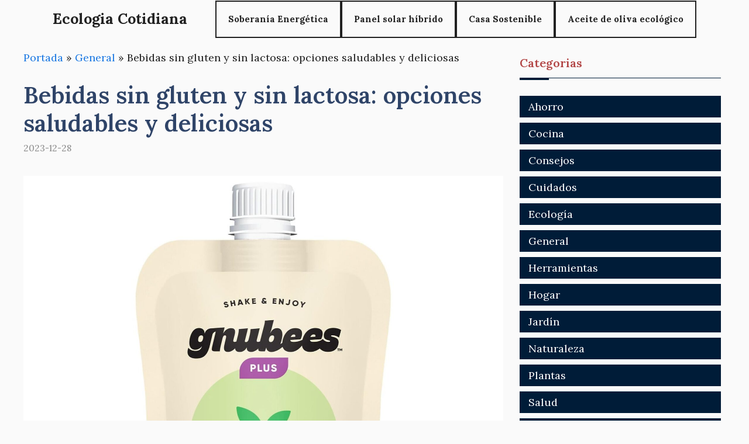

--- FILE ---
content_type: text/html; charset=UTF-8
request_url: https://ecologiacotidiana.es/bebidas-sin-gluten-y-sin-lactosa-opciones-saludables-y-deliciosas/
body_size: 21275
content:
<!DOCTYPE html>
<html lang="es">
<head><script>if(navigator.userAgent.match(/MSIE|Internet Explorer/i)||navigator.userAgent.match(/Trident\/7\..*?rv:11/i)){var href=document.location.href;if(!href.match(/[?&]nowprocket/)){if(href.indexOf("?")==-1){if(href.indexOf("#")==-1){document.location.href=href+"?nowprocket=1"}else{document.location.href=href.replace("#","?nowprocket=1#")}}else{if(href.indexOf("#")==-1){document.location.href=href+"&nowprocket=1"}else{document.location.href=href.replace("#","&nowprocket=1#")}}}}</script><script>class RocketLazyLoadScripts{constructor(e){this.triggerEvents=e,this.eventOptions={passive:!0},this.userEventListener=this.triggerListener.bind(this),this.delayedScripts={normal:[],async:[],defer:[]},this.allJQueries=[]}_addUserInteractionListener(e){this.triggerEvents.forEach((t=>window.addEventListener(t,e.userEventListener,e.eventOptions)))}_removeUserInteractionListener(e){this.triggerEvents.forEach((t=>window.removeEventListener(t,e.userEventListener,e.eventOptions)))}triggerListener(){this._removeUserInteractionListener(this),"loading"===document.readyState?document.addEventListener("DOMContentLoaded",this._loadEverythingNow.bind(this)):this._loadEverythingNow()}async _loadEverythingNow(){this._delayEventListeners(),this._delayJQueryReady(this),this._handleDocumentWrite(),this._registerAllDelayedScripts(),this._preloadAllScripts(),await this._loadScriptsFromList(this.delayedScripts.normal),await this._loadScriptsFromList(this.delayedScripts.defer),await this._loadScriptsFromList(this.delayedScripts.async),await this._triggerDOMContentLoaded(),await this._triggerWindowLoad(),window.dispatchEvent(new Event("rocket-allScriptsLoaded"))}_registerAllDelayedScripts(){document.querySelectorAll("script[type=rocketlazyloadscript]").forEach((e=>{e.hasAttribute("src")?e.hasAttribute("async")&&!1!==e.async?this.delayedScripts.async.push(e):e.hasAttribute("defer")&&!1!==e.defer||"module"===e.getAttribute("data-rocket-type")?this.delayedScripts.defer.push(e):this.delayedScripts.normal.push(e):this.delayedScripts.normal.push(e)}))}async _transformScript(e){return await this._requestAnimFrame(),new Promise((t=>{const n=document.createElement("script");let r;[...e.attributes].forEach((e=>{let t=e.nodeName;"type"!==t&&("data-rocket-type"===t&&(t="type",r=e.nodeValue),n.setAttribute(t,e.nodeValue))})),e.hasAttribute("src")?(n.addEventListener("load",t),n.addEventListener("error",t)):(n.text=e.text,t()),e.parentNode.replaceChild(n,e)}))}async _loadScriptsFromList(e){const t=e.shift();return t?(await this._transformScript(t),this._loadScriptsFromList(e)):Promise.resolve()}_preloadAllScripts(){var e=document.createDocumentFragment();[...this.delayedScripts.normal,...this.delayedScripts.defer,...this.delayedScripts.async].forEach((t=>{const n=t.getAttribute("src");if(n){const t=document.createElement("link");t.href=n,t.rel="preload",t.as="script",e.appendChild(t)}})),document.head.appendChild(e)}_delayEventListeners(){let e={};function t(t,n){!function(t){function n(n){return e[t].eventsToRewrite.indexOf(n)>=0?"rocket-"+n:n}e[t]||(e[t]={originalFunctions:{add:t.addEventListener,remove:t.removeEventListener},eventsToRewrite:[]},t.addEventListener=function(){arguments[0]=n(arguments[0]),e[t].originalFunctions.add.apply(t,arguments)},t.removeEventListener=function(){arguments[0]=n(arguments[0]),e[t].originalFunctions.remove.apply(t,arguments)})}(t),e[t].eventsToRewrite.push(n)}function n(e,t){let n=e[t];Object.defineProperty(e,t,{get:()=>n||function(){},set(r){e["rocket"+t]=n=r}})}t(document,"DOMContentLoaded"),t(window,"DOMContentLoaded"),t(window,"load"),t(window,"pageshow"),t(document,"readystatechange"),n(document,"onreadystatechange"),n(window,"onload"),n(window,"onpageshow")}_delayJQueryReady(e){let t=window.jQuery;Object.defineProperty(window,"jQuery",{get:()=>t,set(n){if(n&&n.fn&&!e.allJQueries.includes(n)){n.fn.ready=n.fn.init.prototype.ready=function(t){e.domReadyFired?t.bind(document)(n):document.addEventListener("rocket-DOMContentLoaded",(()=>t.bind(document)(n)))};const t=n.fn.on;n.fn.on=n.fn.init.prototype.on=function(){if(this[0]===window){function e(e){return e.split(" ").map((e=>"load"===e||0===e.indexOf("load.")?"rocket-jquery-load":e)).join(" ")}"string"==typeof arguments[0]||arguments[0]instanceof String?arguments[0]=e(arguments[0]):"object"==typeof arguments[0]&&Object.keys(arguments[0]).forEach((t=>{delete Object.assign(arguments[0],{[e(t)]:arguments[0][t]})[t]}))}return t.apply(this,arguments),this},e.allJQueries.push(n)}t=n}})}async _triggerDOMContentLoaded(){this.domReadyFired=!0,await this._requestAnimFrame(),document.dispatchEvent(new Event("rocket-DOMContentLoaded")),await this._requestAnimFrame(),window.dispatchEvent(new Event("rocket-DOMContentLoaded")),await this._requestAnimFrame(),document.dispatchEvent(new Event("rocket-readystatechange")),await this._requestAnimFrame(),document.rocketonreadystatechange&&document.rocketonreadystatechange()}async _triggerWindowLoad(){await this._requestAnimFrame(),window.dispatchEvent(new Event("rocket-load")),await this._requestAnimFrame(),window.rocketonload&&window.rocketonload(),await this._requestAnimFrame(),this.allJQueries.forEach((e=>e(window).trigger("rocket-jquery-load"))),window.dispatchEvent(new Event("rocket-pageshow")),await this._requestAnimFrame(),window.rocketonpageshow&&window.rocketonpageshow()}_handleDocumentWrite(){const e=new Map;document.write=document.writeln=function(t){const n=document.currentScript,r=document.createRange(),i=n.parentElement;let o=e.get(n);void 0===o&&(o=n.nextSibling,e.set(n,o));const a=document.createDocumentFragment();r.setStart(a,0),a.appendChild(r.createContextualFragment(t)),i.insertBefore(a,o)}}async _requestAnimFrame(){return new Promise((e=>requestAnimationFrame(e)))}static run(){const e=new RocketLazyLoadScripts(["keydown","mousemove","touchmove","touchstart","touchend","wheel"]);e._addUserInteractionListener(e)}}RocketLazyLoadScripts.run();
</script>
	<script type="rocketlazyloadscript" async src="https://pagead2.googlesyndication.com/pagead/js/adsbygoogle.js?client=ca-pub-3637723638471475"
     crossorigin="anonymous"></script>
	<meta charset="UTF-8">
	<meta name='robots' content='index, follow, max-image-preview:large, max-snippet:-1, max-video-preview:-1' />
<meta name="viewport" content="width=device-width, initial-scale=1">
	<!-- This site is optimized with the Yoast SEO plugin v21.9.1 - https://yoast.com/wordpress/plugins/seo/ -->
	<title>Bebidas sin gluten y sin lactosa: opciones saludables y deliciosas - Ecologia Cotidiana</title><link rel="preload" as="style" href="https://fonts.googleapis.com/css?family=Lora%3Aregular%2C500%2C600%2C700%2Citalic%2C500italic%2C600italic%2C700italic&#038;display=swap" /><link rel="stylesheet" href="https://fonts.googleapis.com/css?family=Lora%3Aregular%2C500%2C600%2C700%2Citalic%2C500italic%2C600italic%2C700italic&#038;display=swap" media="print" onload="this.media='all'" /><noscript><link rel="stylesheet" href="https://fonts.googleapis.com/css?family=Lora%3Aregular%2C500%2C600%2C700%2Citalic%2C500italic%2C600italic%2C700italic&#038;display=swap" /></noscript><link rel="stylesheet" href="https://ecologiacotidiana.es/wp-content/cache/min/1/d2a7840b9f57be92023bb33ddb1e0989.css" media="all" data-minify="1" />
	<meta name="description" content="En la actualidad, hay cada vez m&aacute;s personas que buscan opciones de bebidas sin gluten y sin lactosa debido a diferentes razones. Algunas personas" />
	<link rel="canonical" href="https://ecologiacotidiana.es/bebidas-sin-gluten-y-sin-lactosa-opciones-saludables-y-deliciosas/" />
	<meta property="og:locale" content="es_ES" />
	<meta property="og:type" content="article" />
	<meta property="og:title" content="Bebidas sin gluten y sin lactosa: opciones saludables y deliciosas - Ecologia Cotidiana" />
	<meta property="og:description" content="En la actualidad, hay cada vez m&aacute;s personas que buscan opciones de bebidas sin gluten y sin lactosa debido a diferentes razones. Algunas personas" />
	<meta property="og:url" content="https://ecologiacotidiana.es/bebidas-sin-gluten-y-sin-lactosa-opciones-saludables-y-deliciosas/" />
	<meta property="og:site_name" content="Ecologia Cotidiana" />
	<meta property="article:published_time" content="2023-12-28T19:49:39+00:00" />
	<meta property="article:modified_time" content="2023-12-28T19:52:16+00:00" />
	<meta property="og:image" content="https://ecologiacotidiana.es/wp-content/uploads/2023/12/bebidas-sin-gluten-y-sin-lactosa-opciones-saludables-y-deliciosas.jpg" />
	<meta property="og:image:width" content="1800" />
	<meta property="og:image:height" content="2250" />
	<meta property="og:image:type" content="image/jpeg" />
	<meta name="author" content="admin" />
	<meta name="twitter:card" content="summary_large_image" />
	<meta name="twitter:label1" content="Escrito por" />
	<meta name="twitter:data1" content="admin" />
	<meta name="twitter:label2" content="Tiempo de lectura" />
	<meta name="twitter:data2" content="6 minutos" />
	<script type="application/ld+json" class="yoast-schema-graph">{"@context":"https://schema.org","@graph":[{"@type":"WebPage","@id":"https://ecologiacotidiana.es/bebidas-sin-gluten-y-sin-lactosa-opciones-saludables-y-deliciosas/","url":"https://ecologiacotidiana.es/bebidas-sin-gluten-y-sin-lactosa-opciones-saludables-y-deliciosas/","name":"Bebidas sin gluten y sin lactosa: opciones saludables y deliciosas - Ecologia Cotidiana","isPartOf":{"@id":"https://ecologiacotidiana.es/#website"},"primaryImageOfPage":{"@id":"https://ecologiacotidiana.es/bebidas-sin-gluten-y-sin-lactosa-opciones-saludables-y-deliciosas/#primaryimage"},"image":{"@id":"https://ecologiacotidiana.es/bebidas-sin-gluten-y-sin-lactosa-opciones-saludables-y-deliciosas/#primaryimage"},"thumbnailUrl":"https://ecologiacotidiana.es/wp-content/uploads/2023/12/bebidas-sin-gluten-y-sin-lactosa-opciones-saludables-y-deliciosas.jpg","datePublished":"2023-12-28T19:49:39+00:00","dateModified":"2023-12-28T19:52:16+00:00","author":{"@id":"https://ecologiacotidiana.es/#/schema/person/3b12f7274a811bb39a73e2c62db7bf21"},"description":"En la actualidad, hay cada vez m&aacute;s personas que buscan opciones de bebidas sin gluten y sin lactosa debido a diferentes razones. Algunas personas","breadcrumb":{"@id":"https://ecologiacotidiana.es/bebidas-sin-gluten-y-sin-lactosa-opciones-saludables-y-deliciosas/#breadcrumb"},"inLanguage":"es","potentialAction":[{"@type":"ReadAction","target":["https://ecologiacotidiana.es/bebidas-sin-gluten-y-sin-lactosa-opciones-saludables-y-deliciosas/"]}]},{"@type":"ImageObject","inLanguage":"es","@id":"https://ecologiacotidiana.es/bebidas-sin-gluten-y-sin-lactosa-opciones-saludables-y-deliciosas/#primaryimage","url":"https://ecologiacotidiana.es/wp-content/uploads/2023/12/bebidas-sin-gluten-y-sin-lactosa-opciones-saludables-y-deliciosas.jpg","contentUrl":"https://ecologiacotidiana.es/wp-content/uploads/2023/12/bebidas-sin-gluten-y-sin-lactosa-opciones-saludables-y-deliciosas.jpg","width":1800,"height":2250},{"@type":"BreadcrumbList","@id":"https://ecologiacotidiana.es/bebidas-sin-gluten-y-sin-lactosa-opciones-saludables-y-deliciosas/#breadcrumb","itemListElement":[{"@type":"ListItem","position":1,"name":"Portada","item":"https://ecologiacotidiana.es/"},{"@type":"ListItem","position":2,"name":"General","item":"https://ecologiacotidiana.es/general/"},{"@type":"ListItem","position":3,"name":"Bebidas sin gluten y sin lactosa: opciones saludables y deliciosas"}]},{"@type":"WebSite","@id":"https://ecologiacotidiana.es/#website","url":"https://ecologiacotidiana.es/","name":"Ecologia Cotidiana","description":"Blog para personas que quieren un mundo más sostenible y sano","potentialAction":[{"@type":"SearchAction","target":{"@type":"EntryPoint","urlTemplate":"https://ecologiacotidiana.es/?s={search_term_string}"},"query-input":"required name=search_term_string"}],"inLanguage":"es"},{"@type":"Person","@id":"https://ecologiacotidiana.es/#/schema/person/3b12f7274a811bb39a73e2c62db7bf21","name":"admin","image":{"@type":"ImageObject","inLanguage":"es","@id":"https://ecologiacotidiana.es/#/schema/person/image/","url":"https://secure.gravatar.com/avatar/66303d2c3ca3b84acdf55449e416f111a9ca32029add5a76468b1e75f61d9e72?s=96&d=mm&r=g","contentUrl":"https://secure.gravatar.com/avatar/66303d2c3ca3b84acdf55449e416f111a9ca32029add5a76468b1e75f61d9e72?s=96&d=mm&r=g","caption":"admin"},"sameAs":["https://ecologiacotidiana.es"],"url":"https://ecologiacotidiana.es/author/dfa457_ifsa4b45/"}]}</script>
	<!-- / Yoast SEO plugin. -->


<link rel='dns-prefetch' href='//www.youtube.com' />
<link rel='dns-prefetch' href='//fonts.gstatic.com' />
<link rel='dns-prefetch' href='//s.ytimg.com' />
<link rel='dns-prefetch' href='//www.google-analytics.com' />
<link rel='dns-prefetch' href='//stats.g.doubleclick.net' />
<link rel='dns-prefetch' href='//google-analytics.com' />
<link rel='dns-prefetch' href='//googletagservices.com' />
<link rel='dns-prefetch' href='//youtube.com' />
<link rel='dns-prefetch' href='//fonts.googleapis.com' />
<link rel='dns-prefetch' href='//www.facebook.com' />
<link rel='dns-prefetch' href='//fontawesome.com' />
<link rel='dns-prefetch' href='//adservice.google.com' />
<link rel='dns-prefetch' href='//adservice.google.de' />
<link rel='dns-prefetch' href='//pagead2.googlesyndication.com' />
<link rel='dns-prefetch' href='//googleads.g.doubleclick.net' />
<link rel='dns-prefetch' href='//partner.googleadservices.com' />
<link rel='dns-prefetch' href='//adservice.google.co.jp' />
<link href='https://fonts.gstatic.com' crossorigin rel='preconnect' />
<link href='https://fonts.googleapis.com' crossorigin rel='preconnect' />
<link rel="alternate" type="application/rss+xml" title="Ecologia Cotidiana &raquo; Feed" href="https://ecologiacotidiana.es/feed/" />
<link rel="alternate" title="oEmbed (JSON)" type="application/json+oembed" href="https://ecologiacotidiana.es/wp-json/oembed/1.0/embed?url=https%3A%2F%2Fecologiacotidiana.es%2Fbebidas-sin-gluten-y-sin-lactosa-opciones-saludables-y-deliciosas%2F" />
<link rel="alternate" title="oEmbed (XML)" type="text/xml+oembed" href="https://ecologiacotidiana.es/wp-json/oembed/1.0/embed?url=https%3A%2F%2Fecologiacotidiana.es%2Fbebidas-sin-gluten-y-sin-lactosa-opciones-saludables-y-deliciosas%2F&#038;format=xml" />
<style id='wp-img-auto-sizes-contain-inline-css'>
img:is([sizes=auto i],[sizes^="auto," i]){contain-intrinsic-size:3000px 1500px}
/*# sourceURL=wp-img-auto-sizes-contain-inline-css */
</style>

<style id='wp-emoji-styles-inline-css'>

	img.wp-smiley, img.emoji {
		display: inline !important;
		border: none !important;
		box-shadow: none !important;
		height: 1em !important;
		width: 1em !important;
		margin: 0 0.07em !important;
		vertical-align: -0.1em !important;
		background: none !important;
		padding: 0 !important;
	}
/*# sourceURL=wp-emoji-styles-inline-css */
</style>
<style id='wp-block-library-inline-css'>
:root{--wp-block-synced-color:#7a00df;--wp-block-synced-color--rgb:122,0,223;--wp-bound-block-color:var(--wp-block-synced-color);--wp-editor-canvas-background:#ddd;--wp-admin-theme-color:#007cba;--wp-admin-theme-color--rgb:0,124,186;--wp-admin-theme-color-darker-10:#006ba1;--wp-admin-theme-color-darker-10--rgb:0,107,160.5;--wp-admin-theme-color-darker-20:#005a87;--wp-admin-theme-color-darker-20--rgb:0,90,135;--wp-admin-border-width-focus:2px}@media (min-resolution:192dpi){:root{--wp-admin-border-width-focus:1.5px}}.wp-element-button{cursor:pointer}:root .has-very-light-gray-background-color{background-color:#eee}:root .has-very-dark-gray-background-color{background-color:#313131}:root .has-very-light-gray-color{color:#eee}:root .has-very-dark-gray-color{color:#313131}:root .has-vivid-green-cyan-to-vivid-cyan-blue-gradient-background{background:linear-gradient(135deg,#00d084,#0693e3)}:root .has-purple-crush-gradient-background{background:linear-gradient(135deg,#34e2e4,#4721fb 50%,#ab1dfe)}:root .has-hazy-dawn-gradient-background{background:linear-gradient(135deg,#faaca8,#dad0ec)}:root .has-subdued-olive-gradient-background{background:linear-gradient(135deg,#fafae1,#67a671)}:root .has-atomic-cream-gradient-background{background:linear-gradient(135deg,#fdd79a,#004a59)}:root .has-nightshade-gradient-background{background:linear-gradient(135deg,#330968,#31cdcf)}:root .has-midnight-gradient-background{background:linear-gradient(135deg,#020381,#2874fc)}:root{--wp--preset--font-size--normal:16px;--wp--preset--font-size--huge:42px}.has-regular-font-size{font-size:1em}.has-larger-font-size{font-size:2.625em}.has-normal-font-size{font-size:var(--wp--preset--font-size--normal)}.has-huge-font-size{font-size:var(--wp--preset--font-size--huge)}.has-text-align-center{text-align:center}.has-text-align-left{text-align:left}.has-text-align-right{text-align:right}.has-fit-text{white-space:nowrap!important}#end-resizable-editor-section{display:none}.aligncenter{clear:both}.items-justified-left{justify-content:flex-start}.items-justified-center{justify-content:center}.items-justified-right{justify-content:flex-end}.items-justified-space-between{justify-content:space-between}.screen-reader-text{border:0;clip-path:inset(50%);height:1px;margin:-1px;overflow:hidden;padding:0;position:absolute;width:1px;word-wrap:normal!important}.screen-reader-text:focus{background-color:#ddd;clip-path:none;color:#444;display:block;font-size:1em;height:auto;left:5px;line-height:normal;padding:15px 23px 14px;text-decoration:none;top:5px;width:auto;z-index:100000}html :where(.has-border-color){border-style:solid}html :where([style*=border-top-color]){border-top-style:solid}html :where([style*=border-right-color]){border-right-style:solid}html :where([style*=border-bottom-color]){border-bottom-style:solid}html :where([style*=border-left-color]){border-left-style:solid}html :where([style*=border-width]){border-style:solid}html :where([style*=border-top-width]){border-top-style:solid}html :where([style*=border-right-width]){border-right-style:solid}html :where([style*=border-bottom-width]){border-bottom-style:solid}html :where([style*=border-left-width]){border-left-style:solid}html :where(img[class*=wp-image-]){height:auto;max-width:100%}:where(figure){margin:0 0 1em}html :where(.is-position-sticky){--wp-admin--admin-bar--position-offset:var(--wp-admin--admin-bar--height,0px)}@media screen and (max-width:600px){html :where(.is-position-sticky){--wp-admin--admin-bar--position-offset:0px}}

/*# sourceURL=wp-block-library-inline-css */
</style><style id='global-styles-inline-css'>
:root{--wp--preset--aspect-ratio--square: 1;--wp--preset--aspect-ratio--4-3: 4/3;--wp--preset--aspect-ratio--3-4: 3/4;--wp--preset--aspect-ratio--3-2: 3/2;--wp--preset--aspect-ratio--2-3: 2/3;--wp--preset--aspect-ratio--16-9: 16/9;--wp--preset--aspect-ratio--9-16: 9/16;--wp--preset--color--black: #000000;--wp--preset--color--cyan-bluish-gray: #abb8c3;--wp--preset--color--white: #ffffff;--wp--preset--color--pale-pink: #f78da7;--wp--preset--color--vivid-red: #cf2e2e;--wp--preset--color--luminous-vivid-orange: #ff6900;--wp--preset--color--luminous-vivid-amber: #fcb900;--wp--preset--color--light-green-cyan: #7bdcb5;--wp--preset--color--vivid-green-cyan: #00d084;--wp--preset--color--pale-cyan-blue: #8ed1fc;--wp--preset--color--vivid-cyan-blue: #0693e3;--wp--preset--color--vivid-purple: #9b51e0;--wp--preset--color--contrast: var(--contrast);--wp--preset--color--contrast-2: var(--contrast-2);--wp--preset--color--contrast-3: var(--contrast-3);--wp--preset--color--base: var(--base);--wp--preset--color--base-2: var(--base-2);--wp--preset--color--base-3: var(--base-3);--wp--preset--color--accent: var(--accent);--wp--preset--color--accent-2: var(--accent-2);--wp--preset--color--accent-hover: var(--accent-hover);--wp--preset--gradient--vivid-cyan-blue-to-vivid-purple: linear-gradient(135deg,rgb(6,147,227) 0%,rgb(155,81,224) 100%);--wp--preset--gradient--light-green-cyan-to-vivid-green-cyan: linear-gradient(135deg,rgb(122,220,180) 0%,rgb(0,208,130) 100%);--wp--preset--gradient--luminous-vivid-amber-to-luminous-vivid-orange: linear-gradient(135deg,rgb(252,185,0) 0%,rgb(255,105,0) 100%);--wp--preset--gradient--luminous-vivid-orange-to-vivid-red: linear-gradient(135deg,rgb(255,105,0) 0%,rgb(207,46,46) 100%);--wp--preset--gradient--very-light-gray-to-cyan-bluish-gray: linear-gradient(135deg,rgb(238,238,238) 0%,rgb(169,184,195) 100%);--wp--preset--gradient--cool-to-warm-spectrum: linear-gradient(135deg,rgb(74,234,220) 0%,rgb(151,120,209) 20%,rgb(207,42,186) 40%,rgb(238,44,130) 60%,rgb(251,105,98) 80%,rgb(254,248,76) 100%);--wp--preset--gradient--blush-light-purple: linear-gradient(135deg,rgb(255,206,236) 0%,rgb(152,150,240) 100%);--wp--preset--gradient--blush-bordeaux: linear-gradient(135deg,rgb(254,205,165) 0%,rgb(254,45,45) 50%,rgb(107,0,62) 100%);--wp--preset--gradient--luminous-dusk: linear-gradient(135deg,rgb(255,203,112) 0%,rgb(199,81,192) 50%,rgb(65,88,208) 100%);--wp--preset--gradient--pale-ocean: linear-gradient(135deg,rgb(255,245,203) 0%,rgb(182,227,212) 50%,rgb(51,167,181) 100%);--wp--preset--gradient--electric-grass: linear-gradient(135deg,rgb(202,248,128) 0%,rgb(113,206,126) 100%);--wp--preset--gradient--midnight: linear-gradient(135deg,rgb(2,3,129) 0%,rgb(40,116,252) 100%);--wp--preset--font-size--small: 13px;--wp--preset--font-size--medium: 20px;--wp--preset--font-size--large: 36px;--wp--preset--font-size--x-large: 42px;--wp--preset--spacing--20: 0.44rem;--wp--preset--spacing--30: 0.67rem;--wp--preset--spacing--40: 1rem;--wp--preset--spacing--50: 1.5rem;--wp--preset--spacing--60: 2.25rem;--wp--preset--spacing--70: 3.38rem;--wp--preset--spacing--80: 5.06rem;--wp--preset--shadow--natural: 6px 6px 9px rgba(0, 0, 0, 0.2);--wp--preset--shadow--deep: 12px 12px 50px rgba(0, 0, 0, 0.4);--wp--preset--shadow--sharp: 6px 6px 0px rgba(0, 0, 0, 0.2);--wp--preset--shadow--outlined: 6px 6px 0px -3px rgb(255, 255, 255), 6px 6px rgb(0, 0, 0);--wp--preset--shadow--crisp: 6px 6px 0px rgb(0, 0, 0);}:where(.is-layout-flex){gap: 0.5em;}:where(.is-layout-grid){gap: 0.5em;}body .is-layout-flex{display: flex;}.is-layout-flex{flex-wrap: wrap;align-items: center;}.is-layout-flex > :is(*, div){margin: 0;}body .is-layout-grid{display: grid;}.is-layout-grid > :is(*, div){margin: 0;}:where(.wp-block-columns.is-layout-flex){gap: 2em;}:where(.wp-block-columns.is-layout-grid){gap: 2em;}:where(.wp-block-post-template.is-layout-flex){gap: 1.25em;}:where(.wp-block-post-template.is-layout-grid){gap: 1.25em;}.has-black-color{color: var(--wp--preset--color--black) !important;}.has-cyan-bluish-gray-color{color: var(--wp--preset--color--cyan-bluish-gray) !important;}.has-white-color{color: var(--wp--preset--color--white) !important;}.has-pale-pink-color{color: var(--wp--preset--color--pale-pink) !important;}.has-vivid-red-color{color: var(--wp--preset--color--vivid-red) !important;}.has-luminous-vivid-orange-color{color: var(--wp--preset--color--luminous-vivid-orange) !important;}.has-luminous-vivid-amber-color{color: var(--wp--preset--color--luminous-vivid-amber) !important;}.has-light-green-cyan-color{color: var(--wp--preset--color--light-green-cyan) !important;}.has-vivid-green-cyan-color{color: var(--wp--preset--color--vivid-green-cyan) !important;}.has-pale-cyan-blue-color{color: var(--wp--preset--color--pale-cyan-blue) !important;}.has-vivid-cyan-blue-color{color: var(--wp--preset--color--vivid-cyan-blue) !important;}.has-vivid-purple-color{color: var(--wp--preset--color--vivid-purple) !important;}.has-black-background-color{background-color: var(--wp--preset--color--black) !important;}.has-cyan-bluish-gray-background-color{background-color: var(--wp--preset--color--cyan-bluish-gray) !important;}.has-white-background-color{background-color: var(--wp--preset--color--white) !important;}.has-pale-pink-background-color{background-color: var(--wp--preset--color--pale-pink) !important;}.has-vivid-red-background-color{background-color: var(--wp--preset--color--vivid-red) !important;}.has-luminous-vivid-orange-background-color{background-color: var(--wp--preset--color--luminous-vivid-orange) !important;}.has-luminous-vivid-amber-background-color{background-color: var(--wp--preset--color--luminous-vivid-amber) !important;}.has-light-green-cyan-background-color{background-color: var(--wp--preset--color--light-green-cyan) !important;}.has-vivid-green-cyan-background-color{background-color: var(--wp--preset--color--vivid-green-cyan) !important;}.has-pale-cyan-blue-background-color{background-color: var(--wp--preset--color--pale-cyan-blue) !important;}.has-vivid-cyan-blue-background-color{background-color: var(--wp--preset--color--vivid-cyan-blue) !important;}.has-vivid-purple-background-color{background-color: var(--wp--preset--color--vivid-purple) !important;}.has-black-border-color{border-color: var(--wp--preset--color--black) !important;}.has-cyan-bluish-gray-border-color{border-color: var(--wp--preset--color--cyan-bluish-gray) !important;}.has-white-border-color{border-color: var(--wp--preset--color--white) !important;}.has-pale-pink-border-color{border-color: var(--wp--preset--color--pale-pink) !important;}.has-vivid-red-border-color{border-color: var(--wp--preset--color--vivid-red) !important;}.has-luminous-vivid-orange-border-color{border-color: var(--wp--preset--color--luminous-vivid-orange) !important;}.has-luminous-vivid-amber-border-color{border-color: var(--wp--preset--color--luminous-vivid-amber) !important;}.has-light-green-cyan-border-color{border-color: var(--wp--preset--color--light-green-cyan) !important;}.has-vivid-green-cyan-border-color{border-color: var(--wp--preset--color--vivid-green-cyan) !important;}.has-pale-cyan-blue-border-color{border-color: var(--wp--preset--color--pale-cyan-blue) !important;}.has-vivid-cyan-blue-border-color{border-color: var(--wp--preset--color--vivid-cyan-blue) !important;}.has-vivid-purple-border-color{border-color: var(--wp--preset--color--vivid-purple) !important;}.has-vivid-cyan-blue-to-vivid-purple-gradient-background{background: var(--wp--preset--gradient--vivid-cyan-blue-to-vivid-purple) !important;}.has-light-green-cyan-to-vivid-green-cyan-gradient-background{background: var(--wp--preset--gradient--light-green-cyan-to-vivid-green-cyan) !important;}.has-luminous-vivid-amber-to-luminous-vivid-orange-gradient-background{background: var(--wp--preset--gradient--luminous-vivid-amber-to-luminous-vivid-orange) !important;}.has-luminous-vivid-orange-to-vivid-red-gradient-background{background: var(--wp--preset--gradient--luminous-vivid-orange-to-vivid-red) !important;}.has-very-light-gray-to-cyan-bluish-gray-gradient-background{background: var(--wp--preset--gradient--very-light-gray-to-cyan-bluish-gray) !important;}.has-cool-to-warm-spectrum-gradient-background{background: var(--wp--preset--gradient--cool-to-warm-spectrum) !important;}.has-blush-light-purple-gradient-background{background: var(--wp--preset--gradient--blush-light-purple) !important;}.has-blush-bordeaux-gradient-background{background: var(--wp--preset--gradient--blush-bordeaux) !important;}.has-luminous-dusk-gradient-background{background: var(--wp--preset--gradient--luminous-dusk) !important;}.has-pale-ocean-gradient-background{background: var(--wp--preset--gradient--pale-ocean) !important;}.has-electric-grass-gradient-background{background: var(--wp--preset--gradient--electric-grass) !important;}.has-midnight-gradient-background{background: var(--wp--preset--gradient--midnight) !important;}.has-small-font-size{font-size: var(--wp--preset--font-size--small) !important;}.has-medium-font-size{font-size: var(--wp--preset--font-size--medium) !important;}.has-large-font-size{font-size: var(--wp--preset--font-size--large) !important;}.has-x-large-font-size{font-size: var(--wp--preset--font-size--x-large) !important;}
/*# sourceURL=global-styles-inline-css */
</style>

<style id='classic-theme-styles-inline-css'>
/*! This file is auto-generated */
.wp-block-button__link{color:#fff;background-color:#32373c;border-radius:9999px;box-shadow:none;text-decoration:none;padding:calc(.667em + 2px) calc(1.333em + 2px);font-size:1.125em}.wp-block-file__button{background:#32373c;color:#fff;text-decoration:none}
/*# sourceURL=/wp-includes/css/classic-themes.min.css */
</style>


<style id='generate-style-inline-css'>
body{background-color:var(--base);color:var(--contrast);}a{color:#1b78e2;}a:hover, a:focus, a:active{color:var(--accent-hover);}.wp-block-group__inner-container{max-width:1200px;margin-left:auto;margin-right:auto;}:root{--contrast:#212121;--contrast-2:#2f4468;--contrast-3:#878787;--base:#fafafa;--base-2:#f7f8f9;--base-3:#ffffff;--accent:#242226;--accent-2:#1b78e2;--accent-hover:#35343a;}:root .has-contrast-color{color:var(--contrast);}:root .has-contrast-background-color{background-color:var(--contrast);}:root .has-contrast-2-color{color:var(--contrast-2);}:root .has-contrast-2-background-color{background-color:var(--contrast-2);}:root .has-contrast-3-color{color:var(--contrast-3);}:root .has-contrast-3-background-color{background-color:var(--contrast-3);}:root .has-base-color{color:var(--base);}:root .has-base-background-color{background-color:var(--base);}:root .has-base-2-color{color:var(--base-2);}:root .has-base-2-background-color{background-color:var(--base-2);}:root .has-base-3-color{color:var(--base-3);}:root .has-base-3-background-color{background-color:var(--base-3);}:root .has-accent-color{color:var(--accent);}:root .has-accent-background-color{background-color:var(--accent);}:root .has-accent-2-color{color:var(--accent-2);}:root .has-accent-2-background-color{background-color:var(--accent-2);}:root .has-accent-hover-color{color:var(--accent-hover);}:root .has-accent-hover-background-color{background-color:var(--accent-hover);}body, button, input, select, textarea{font-family:Lora, serif;font-size:18px;}.main-title{font-size:25px;}.widget-title{font-weight:600;}button:not(.menu-toggle),html input[type="button"],input[type="reset"],input[type="submit"],.button,.wp-block-button .wp-block-button__link{font-size:15px;}h1{font-weight:600;font-size:40px;}h2{font-weight:600;font-size:30px;}h3{font-size:20px;}.top-bar{background-color:#636363;color:#ffffff;}.top-bar a{color:#ffffff;}.top-bar a:hover{color:#303030;}.site-header{background-color:#ffffff;color:#3a3a3a;}.site-header a{color:#3a3a3a;}.main-title a,.main-title a:hover{color:var(--contrast);}.site-description{color:#757575;}.main-navigation,.main-navigation ul ul{background-color:rgba(249,249,249,0.15);}.main-navigation .main-nav ul li a, .main-navigation .menu-toggle, .main-navigation .menu-bar-items{color:var(--contrast);}.main-navigation .main-nav ul li:not([class*="current-menu-"]):hover > a, .main-navigation .main-nav ul li:not([class*="current-menu-"]):focus > a, .main-navigation .main-nav ul li.sfHover:not([class*="current-menu-"]) > a, .main-navigation .menu-bar-item:hover > a, .main-navigation .menu-bar-item.sfHover > a{color:var(--base-3);background-color:#b24545;}button.menu-toggle:hover,button.menu-toggle:focus{color:var(--contrast);}.main-navigation .main-nav ul li[class*="current-menu-"] > a{color:var(--base-3);background-color:#b24545;}.navigation-search input[type="search"],.navigation-search input[type="search"]:active, .navigation-search input[type="search"]:focus, .main-navigation .main-nav ul li.search-item.active > a, .main-navigation .menu-bar-items .search-item.active > a{color:var(--base-3);background-color:#b24545;}.separate-containers .inside-article, .separate-containers .comments-area, .separate-containers .page-header, .one-container .container, .separate-containers .paging-navigation, .inside-page-header{background-color:var(--base-3);}.inside-article a,.paging-navigation a,.comments-area a,.page-header a{color:var(--accent-2);}.inside-article a:hover,.paging-navigation a:hover,.comments-area a:hover,.page-header a:hover{color:var(--accent-hover);}.entry-title a{color:var(--contrast-2);}.entry-title a:hover{color:var(--accent-hover);}.entry-meta{color:var(--contrast-3);}.entry-meta a{color:var(--contrast-2);}.entry-meta a:hover{color:var(--accent-hover);}h1{color:var(--contrast-2);}h2{color:var(--contrast-2);}h3{color:var(--contrast-2);}.sidebar .widget{color:#292626;background-color:#ffffff;}.sidebar .widget a{color:var(--accent-2);}.sidebar .widget a:hover{color:var(--accent-hover);}.sidebar .widget .widget-title{color:var(--contrast);}.footer-widgets{color:#ec3838;background-color:var(--contrast-2);}.footer-widgets a{color:var(--base-3);}.footer-widgets a:hover{color:var(--base-3);}.footer-widgets .widget-title{color:var(--base-2);}.site-info{color:var(--base);background-color:#001C38;}.site-info a{color:var(--base);}.site-info a:hover{color:var(--accent-hover);}.footer-bar .widget_nav_menu .current-menu-item a{color:var(--accent-hover);}input[type="text"],input[type="email"],input[type="url"],input[type="password"],input[type="search"],input[type="tel"],input[type="number"],textarea,select{color:var(--contrast);background-color:#fafafa;border-color:var(--contrast);}input[type="text"]:focus,input[type="email"]:focus,input[type="url"]:focus,input[type="password"]:focus,input[type="search"]:focus,input[type="tel"]:focus,input[type="number"]:focus,textarea:focus,select:focus{color:var(--contrast-3);background-color:#ffffff;border-color:var(--contrast-3);}button,html input[type="button"],input[type="reset"],input[type="submit"],a.button,a.wp-block-button__link:not(.has-background){color:#ffffff;background-color:var(--accent);}button:hover,html input[type="button"]:hover,input[type="reset"]:hover,input[type="submit"]:hover,a.button:hover,button:focus,html input[type="button"]:focus,input[type="reset"]:focus,input[type="submit"]:focus,a.button:focus,a.wp-block-button__link:not(.has-background):active,a.wp-block-button__link:not(.has-background):focus,a.wp-block-button__link:not(.has-background):hover{color:#ffffff;background-color:var(--accent-hover);}a.generate-back-to-top{background-color:rgba( 0,0,0,0.4 );color:#ffffff;}a.generate-back-to-top:hover,a.generate-back-to-top:focus{background-color:rgba( 0,0,0,0.6 );color:#ffffff;}:root{--gp-search-modal-bg-color:var(--base-3);--gp-search-modal-text-color:var(--contrast);--gp-search-modal-overlay-bg-color:rgba(0,0,0,0.2);}@media (max-width: 768px){.main-navigation .menu-bar-item:hover > a, .main-navigation .menu-bar-item.sfHover > a{background:none;color:var(--contrast);}}.inside-top-bar{padding:10px;}.inside-header{padding:40px;}.nav-below-header .main-navigation .inside-navigation.grid-container, .nav-above-header .main-navigation .inside-navigation.grid-container{padding:0px 20px 0px 20px;}.separate-containers .inside-article, .separate-containers .comments-area, .separate-containers .page-header, .separate-containers .paging-navigation, .one-container .site-content, .inside-page-header{padding:50px;}.site-main .wp-block-group__inner-container{padding:50px;}.separate-containers .paging-navigation{padding-top:20px;padding-bottom:20px;}.entry-content .alignwide, body:not(.no-sidebar) .entry-content .alignfull{margin-left:-50px;width:calc(100% + 100px);max-width:calc(100% + 100px);}.one-container.right-sidebar .site-main,.one-container.both-right .site-main{margin-right:50px;}.one-container.left-sidebar .site-main,.one-container.both-left .site-main{margin-left:50px;}.one-container.both-sidebars .site-main{margin:0px 50px 0px 50px;}.one-container.archive .post:not(:last-child):not(.is-loop-template-item), .one-container.blog .post:not(:last-child):not(.is-loop-template-item){padding-bottom:50px;}.main-navigation .main-nav ul li a,.menu-toggle,.main-navigation .menu-bar-item > a{line-height:65px;}.navigation-search input[type="search"]{height:65px;}.rtl .menu-item-has-children .dropdown-menu-toggle{padding-left:20px;}.rtl .main-navigation .main-nav ul li.menu-item-has-children > a{padding-right:20px;}.widget-area .widget{padding:50px;}.inside-site-info{padding:20px;}@media (max-width:768px){.separate-containers .inside-article, .separate-containers .comments-area, .separate-containers .page-header, .separate-containers .paging-navigation, .one-container .site-content, .inside-page-header{padding:30px;}.site-main .wp-block-group__inner-container{padding:30px;}.inside-site-info{padding-right:10px;padding-left:10px;}.entry-content .alignwide, body:not(.no-sidebar) .entry-content .alignfull{margin-left:-30px;width:calc(100% + 60px);max-width:calc(100% + 60px);}.one-container .site-main .paging-navigation{margin-bottom:20px;}}/* End cached CSS */.is-right-sidebar{width:30%;}.is-left-sidebar{width:25%;}.site-content .content-area{width:70%;}@media (max-width: 768px){.main-navigation .menu-toggle,.sidebar-nav-mobile:not(#sticky-placeholder){display:block;}.main-navigation ul,.gen-sidebar-nav,.main-navigation:not(.slideout-navigation):not(.toggled) .main-nav > ul,.has-inline-mobile-toggle #site-navigation .inside-navigation > *:not(.navigation-search):not(.main-nav){display:none;}.nav-align-right .inside-navigation,.nav-align-center .inside-navigation{justify-content:space-between;}}
.dynamic-author-image-rounded{border-radius:100%;}.dynamic-featured-image, .dynamic-author-image{vertical-align:middle;}.one-container.blog .dynamic-content-template:not(:last-child), .one-container.archive .dynamic-content-template:not(:last-child){padding-bottom:0px;}.dynamic-entry-excerpt > p:last-child{margin-bottom:0px;}
/*# sourceURL=generate-style-inline-css */
</style>



<style id='generate-navigation-branding-inline-css'>
.main-navigation.has-branding .inside-navigation.grid-container, .main-navigation.has-branding.grid-container .inside-navigation:not(.grid-container){padding:0px 50px 0px 50px;}.main-navigation.has-branding:not(.grid-container) .inside-navigation:not(.grid-container) .navigation-branding{margin-left:10px;}.navigation-branding img, .site-logo.mobile-header-logo img{height:65px;width:auto;}.navigation-branding .main-title{line-height:65px;}@media (max-width: 768px){.main-navigation.has-branding.nav-align-center .menu-bar-items, .main-navigation.has-sticky-branding.navigation-stick.nav-align-center .menu-bar-items{margin-left:auto;}.navigation-branding{margin-right:auto;margin-left:10px;}.navigation-branding .main-title, .mobile-header-navigation .site-logo{margin-left:10px;}.main-navigation.has-branding .inside-navigation.grid-container{padding:0px;}}
/*# sourceURL=generate-navigation-branding-inline-css */
</style>
<style id='rocket-lazyload-inline-css'>
.rll-youtube-player{position:relative;padding-bottom:56.23%;height:0;overflow:hidden;max-width:100%;}.rll-youtube-player iframe{position:absolute;top:0;left:0;width:100%;height:100%;z-index:100;background:0 0}.rll-youtube-player img{bottom:0;display:block;left:0;margin:auto;max-width:100%;width:100%;position:absolute;right:0;top:0;border:none;height:auto;cursor:pointer;-webkit-transition:.4s all;-moz-transition:.4s all;transition:.4s all}.rll-youtube-player img:hover{-webkit-filter:brightness(75%)}.rll-youtube-player .play{height:72px;width:72px;left:50%;top:50%;margin-left:-36px;margin-top:-36px;position:absolute;background:url(https://ecologiacotidiana.es/wp-content/plugins/wp-rocket/assets/img/youtube.png) no-repeat;cursor:pointer}.wp-has-aspect-ratio .rll-youtube-player{position:absolute;padding-bottom:0;width:100%;height:100%;top:0;bottom:0;left:0;right:0}
/*# sourceURL=rocket-lazyload-inline-css */
</style>
<script type="rocketlazyloadscript" src="https://ecologiacotidiana.es/wp-includes/js/jquery/jquery.min.js?ver=3.7.1" id="jquery-core-js"></script>
<script type="rocketlazyloadscript" src="https://ecologiacotidiana.es/wp-includes/js/jquery/jquery-migrate.min.js?ver=3.4.1" id="jquery-migrate-js"></script>
<script type="rocketlazyloadscript" id="jquery-js-after">
jQuery(document).ready(function() {
	jQuery(".9962b3207483de7475b03e577e81da55").click(function() {
		jQuery.post(
			"https://ecologiacotidiana.es/wp-admin/admin-ajax.php", {
				"action": "quick_adsense_onpost_ad_click",
				"quick_adsense_onpost_ad_index": jQuery(this).attr("data-index"),
				"quick_adsense_nonce": "4aa0c2ae83",
			}, function(response) { }
		);
	});
});

//# sourceURL=jquery-js-after
</script>
<link rel="https://api.w.org/" href="https://ecologiacotidiana.es/wp-json/" /><link rel="alternate" title="JSON" type="application/json" href="https://ecologiacotidiana.es/wp-json/wp/v2/posts/13479" /><link rel="EditURI" type="application/rsd+xml" title="RSD" href="https://ecologiacotidiana.es/xmlrpc.php?rsd" />
<meta name="generator" content="WordPress 6.9" />
<link rel='shortlink' href='https://ecologiacotidiana.es/?p=13479' />
<link rel="icon" href="https://ecologiacotidiana.es/wp-content/uploads/2023/11/cropped-favicon-ecologiacotidiana-32x32.png" sizes="32x32" />
<link rel="icon" href="https://ecologiacotidiana.es/wp-content/uploads/2023/11/cropped-favicon-ecologiacotidiana-192x192.png" sizes="192x192" />
<link rel="apple-touch-icon" href="https://ecologiacotidiana.es/wp-content/uploads/2023/11/cropped-favicon-ecologiacotidiana-180x180.png" />
<meta name="msapplication-TileImage" content="https://ecologiacotidiana.es/wp-content/uploads/2023/11/cropped-favicon-ecologiacotidiana-270x270.png" />
		<style id="wp-custom-css">
			/* GeneratePress Site CSS */ .inside-article,
.sidebar .widget,
.comments-area {
	border-right: 2px solid rgba(0, 0, 0, 0.07);
	border-bottom: 2px solid rgba(0, 0, 0, 0.07);
	box-shadow: 0 0 10px rgba(232, 234, 237, 0.5);
}

/* Featured widget */
.sidebar .widget:first-child,
.sidebar .widget:first-child .widget-title{
	background-color: #fafafa;
	color: #b24545;
}
.sidebar .widget:first-child a,
.sidebar .widget:first-child a:hover {
	color: #fff;
}

.separate-containers .page-header {
	background: transparent;
	padding-top: 20px;
	padding-bottom: 20px;
}

.page-header h1 {
	font-size: 1.5em;
}

.button, .wp-block-button .wp-block-button__link {
	padding: 15px 25px;
}

@media (max-width: 768px) {
	.post-image img {
		max-width: 100%;
	}
} /* End GeneratePress Site CSS */

/* by Ahsan Alam */
.inside-navigation {
    padding: 20px 40px;
}
.main-navigation .main-nav ul li a {
    border: 2px solid;
}
.main-navigation .main-nav ul li a {
    font-weight: 700;
}
.main-navigation .main-nav ul li a {
    padding-left: 20px;
    padding-right: 20px;
    line-height: 60px;
}
.sidebar .widget {
    background-color: transparent;
	border: 0px;
	box-shadow: 0 0 0;
    padding: 8px;	
}
.sidebar .widget li {
    background: #001C38;
    color: #fff;
    margin-top: 3px;
    padding: 5px 15px;
}
h2 {
    border-bottom: 1px solid #001C38;
    padding-bottom: 10px!important;
    position: relative;
}
h2:after {
    content: '';
    background-color: #001C38;
    display: block;
    height: 4px;
    position: absolute;
    bottom: -4px;
    width: 50px;
}
.separate-containers .inside-article {
    background-color: transparent;
		padding: 0px;
		border: none;
		box-shadow: none;
}
@media screen and (max-width: 765px){
	.inside-navigation {
    padding: 0;
	}
		.separate-containers .inside-article {
			padding: 20px;
	}
}
@media screen and (max-width: 470px){
	.header-image {
			width: 200px !important;
	}
}

#ad-1 {
    min-height:266px!important;
}
#ad-2 {
    min-height:266px!important;
}
#ad-3 {
    min-height:266px!important;
}
.adsbygoogle {
    min-height: 266px!important;
}
@media screen and (max-width: 470px){
	#ad-1 {
    min-height:200px!important;
}
	#ad-2 {
    min-height:200px!important;
}
	#ad-3 {
    min-height:200px!important;
}
	.adsbygoogle {
    min-height: 200px!important;
}
	
}		</style>
		<noscript><style id="rocket-lazyload-nojs-css">.rll-youtube-player, [data-lazy-src]{display:none !important;}</style></noscript>
</head>

<body data-rsssl=1 class="wp-singular post-template-default single single-post postid-13479 single-format-standard wp-embed-responsive wp-theme-generatepress post-image-below-header post-image-aligned-center sticky-menu-no-transition right-sidebar nav-below-header separate-containers header-aligned-left dropdown-hover featured-image-active" itemtype="https://schema.org/Blog" itemscope>
	<a class="screen-reader-text skip-link" href="#content" title="Saltar al contenido">Saltar al contenido</a>		<nav class="has-branding main-navigation nav-align-right has-menu-bar-items sub-menu-right" id="site-navigation" aria-label="Principal"  itemtype="https://schema.org/SiteNavigationElement" itemscope>
			<div class="inside-navigation grid-container">
				<div class="navigation-branding"><p class="main-title" itemprop="headline">
					<a href="https://ecologiacotidiana.es/" rel="home">
						Ecologia Cotidiana
					</a>
				</p></div>				<button class="menu-toggle" aria-controls="primary-menu" aria-expanded="false">
					<span class="gp-icon icon-menu-bars"><svg viewBox="0 0 512 512" aria-hidden="true" xmlns="http://www.w3.org/2000/svg" width="1em" height="1em"><path d="M0 96c0-13.255 10.745-24 24-24h464c13.255 0 24 10.745 24 24s-10.745 24-24 24H24c-13.255 0-24-10.745-24-24zm0 160c0-13.255 10.745-24 24-24h464c13.255 0 24 10.745 24 24s-10.745 24-24 24H24c-13.255 0-24-10.745-24-24zm0 160c0-13.255 10.745-24 24-24h464c13.255 0 24 10.745 24 24s-10.745 24-24 24H24c-13.255 0-24-10.745-24-24z" /></svg><svg viewBox="0 0 512 512" aria-hidden="true" xmlns="http://www.w3.org/2000/svg" width="1em" height="1em"><path d="M71.029 71.029c9.373-9.372 24.569-9.372 33.942 0L256 222.059l151.029-151.03c9.373-9.372 24.569-9.372 33.942 0 9.372 9.373 9.372 24.569 0 33.942L289.941 256l151.03 151.029c9.372 9.373 9.372 24.569 0 33.942-9.373 9.372-24.569 9.372-33.942 0L256 289.941l-151.029 151.03c-9.373 9.372-24.569 9.372-33.942 0-9.372-9.373-9.372-24.569 0-33.942L222.059 256 71.029 104.971c-9.372-9.373-9.372-24.569 0-33.942z" /></svg></span><span class="mobile-menu">Menú</span>				</button>
				<div id="primary-menu" class="main-nav"><ul id="menu-menu-principal" class=" menu sf-menu"><li id="menu-item-3226" class="menu-item menu-item-type-post_type menu-item-object-post menu-item-3226"><a href="https://ecologiacotidiana.es/recuperemos-la-soberania-energetica-i/">Soberanía Energética</a></li>
<li id="menu-item-3227" class="menu-item menu-item-type-post_type menu-item-object-post menu-item-3227"><a href="https://ecologiacotidiana.es/panel-solar-hibrido-abora/">Panel solar híbrido</a></li>
<li id="menu-item-3228" class="menu-item menu-item-type-post_type menu-item-object-post menu-item-3228"><a href="https://ecologiacotidiana.es/7-motivos-para-vivir-en-una-casa-sostenible/">Casa Sostenible</a></li>
<li id="menu-item-3229" class="menu-item menu-item-type-post_type menu-item-object-post menu-item-3229"><a href="https://ecologiacotidiana.es/aceite-ecologico-montebio/">Aceite de oliva ecológico</a></li>
</ul></div><div class="menu-bar-items"></div>			</div>
		</nav>
		
	<div class="site grid-container container hfeed" id="page">
				<div class="site-content" id="content">
			
	<div class="content-area" id="primary">
		<main class="site-main" id="main">
			
<article id="post-13479" class="post-13479 post type-post status-publish format-standard has-post-thumbnail hentry category-general" itemtype="https://schema.org/CreativeWork" itemscope>
	<div class="inside-article">
					<header class="entry-header" aria-label="Contenido">
				    <div class="grid-container yoast-breadcrumb">
        <p id="breadcrumbs"><span><span><a href="https://ecologiacotidiana.es/">Portada</a></span> » <span><a href="https://ecologiacotidiana.es/general/">General</a></span> » <span class="breadcrumb_last" aria-current="page">Bebidas sin gluten y sin lactosa: opciones saludables y deliciosas</span></span></p>    </div>
<h1 class="entry-title" itemprop="headline">Bebidas sin gluten y sin lactosa: opciones saludables y deliciosas</h1>		<div class="entry-meta">
			<span class="posted-on"><time class="entry-date published" datetime="2023-12-28T19:49:39+00:00" itemprop="datePublished">2023-12-28</time></span> 		</div>
					</header>
			<div class="featured-image  page-header-image-single ">
				<img width="1800" height="2250" src="data:image/svg+xml,%3Csvg%20xmlns='http://www.w3.org/2000/svg'%20viewBox='0%200%201800%202250'%3E%3C/svg%3E" class="attachment-full size-full" alt="" itemprop="image" decoding="async" fetchpriority="high" data-lazy-srcset="https://ecologiacotidiana.es/wp-content/uploads/2023/12/bebidas-sin-gluten-y-sin-lactosa-opciones-saludables-y-deliciosas.jpg 1800w, https://ecologiacotidiana.es/wp-content/uploads/2023/12/bebidas-sin-gluten-y-sin-lactosa-opciones-saludables-y-deliciosas-240x300.jpg 240w, https://ecologiacotidiana.es/wp-content/uploads/2023/12/bebidas-sin-gluten-y-sin-lactosa-opciones-saludables-y-deliciosas-819x1024.jpg 819w, https://ecologiacotidiana.es/wp-content/uploads/2023/12/bebidas-sin-gluten-y-sin-lactosa-opciones-saludables-y-deliciosas-768x960.jpg 768w, https://ecologiacotidiana.es/wp-content/uploads/2023/12/bebidas-sin-gluten-y-sin-lactosa-opciones-saludables-y-deliciosas-1229x1536.jpg 1229w, https://ecologiacotidiana.es/wp-content/uploads/2023/12/bebidas-sin-gluten-y-sin-lactosa-opciones-saludables-y-deliciosas-1638x2048.jpg 1638w" data-lazy-sizes="(max-width: 1800px) 100vw, 1800px" data-lazy-src="https://ecologiacotidiana.es/wp-content/uploads/2023/12/bebidas-sin-gluten-y-sin-lactosa-opciones-saludables-y-deliciosas.jpg" /><noscript><img width="1800" height="2250" src="https://ecologiacotidiana.es/wp-content/uploads/2023/12/bebidas-sin-gluten-y-sin-lactosa-opciones-saludables-y-deliciosas.jpg" class="attachment-full size-full" alt="" itemprop="image" decoding="async" fetchpriority="high" srcset="https://ecologiacotidiana.es/wp-content/uploads/2023/12/bebidas-sin-gluten-y-sin-lactosa-opciones-saludables-y-deliciosas.jpg 1800w, https://ecologiacotidiana.es/wp-content/uploads/2023/12/bebidas-sin-gluten-y-sin-lactosa-opciones-saludables-y-deliciosas-240x300.jpg 240w, https://ecologiacotidiana.es/wp-content/uploads/2023/12/bebidas-sin-gluten-y-sin-lactosa-opciones-saludables-y-deliciosas-819x1024.jpg 819w, https://ecologiacotidiana.es/wp-content/uploads/2023/12/bebidas-sin-gluten-y-sin-lactosa-opciones-saludables-y-deliciosas-768x960.jpg 768w, https://ecologiacotidiana.es/wp-content/uploads/2023/12/bebidas-sin-gluten-y-sin-lactosa-opciones-saludables-y-deliciosas-1229x1536.jpg 1229w, https://ecologiacotidiana.es/wp-content/uploads/2023/12/bebidas-sin-gluten-y-sin-lactosa-opciones-saludables-y-deliciosas-1638x2048.jpg 1638w" sizes="(max-width: 1800px) 100vw, 1800px" /></noscript>
			</div>
		<div class="entry-content" itemprop="text">
			<div class="9962b3207483de7475b03e577e81da55" data-index="1" style="float: none; margin:10px 0 10px 0; text-align:center;">
<script type="rocketlazyloadscript" async src="https://pagead2.googlesyndication.com/pagead/js/adsbygoogle.js?client=ca-pub-3637723638471475"
     crossorigin="anonymous"></script>
<!-- Ecologia Cotidiana -->
<ins class="adsbygoogle"
     style="display:block"
     data-ad-client="ca-pub-3637723638471475"
     data-ad-slot="7057807879"
     data-ad-format="auto"
     data-full-width-responsive="true"></ins>
<script type="rocketlazyloadscript">
     (adsbygoogle = window.adsbygoogle || []).push({});
</script>
</div>

<div class="9962b3207483de7475b03e577e81da55" data-index="1" style="float: none; margin:10px 0 10px 0; text-align:center;">
<script type="rocketlazyloadscript" async src="https://pagead2.googlesyndication.com/pagead/js/adsbygoogle.js?client=ca-pub-3637723638471475"
     crossorigin="anonymous"></script><br />
<!-- Ecologia Cotidiana --><br />
<ins class="adsbygoogle"
     style="display:block"
     data-ad-client="ca-pub-3637723638471475"
     data-ad-slot="7057807879"
     data-ad-format="auto"
     data-full-width-responsive="true"></ins><br />
<script type="rocketlazyloadscript">
     (adsbygoogle = window.adsbygoogle || []).push({});
</script>
</div>
<p>En la actualidad, hay cada vez m&aacute;s personas que buscan opciones de bebidas sin gluten y sin lactosa debido a diferentes razones. Algunas personas tienen intolerancia al gluten o a la lactosa, mientras que otras optan por evitar estos ingredientes por elecci&oacute;n personal. Afortunadamente, el mercado de bebidas ha evolucionado y ofrece una amplia variedad de opciones saludables y deliciosas para quienes buscan evitar el gluten y la lactosa. <img width="640" height="427" decoding="async" src="data:image/svg+xml,%3Csvg%20xmlns='http://www.w3.org/2000/svg'%20viewBox='0%200%20640%20427'%3E%3C/svg%3E" title="Bebidas sin gluten y sin lactosa: opciones saludables y deliciosas" alt="Bebidas sin gluten y sin lactosa: opciones saludables y deliciosas" data-lazy-src="https://ecologiacotidiana.es/wp-content/uploads/2023/12/gf64a11bbc058abcc1ea8876ed9781d40f2c3590ce00ec0d02ad736ebb7d7ae8ddad599a9831a923955986e41a9f9dcfca7573ce2f99f859e64b07fd412d7780b_640.jpg"><noscript><img width="640" height="427" decoding="async" src="https://ecologiacotidiana.es/wp-content/uploads/2023/12/gf64a11bbc058abcc1ea8876ed9781d40f2c3590ce00ec0d02ad736ebb7d7ae8ddad599a9831a923955986e41a9f9dcfca7573ce2f99f859e64b07fd412d7780b_640.jpg" title="Bebidas sin gluten y sin lactosa: opciones saludables y deliciosas" alt="Bebidas sin gluten y sin lactosa: opciones saludables y deliciosas"></noscript>  </p>
<p>Una de las bebidas m&aacute;s populares y accesibles para aquellos que evitan el gluten y la lactosa son los jugos naturales. Estas bebidas se elaboran a partir de frutas y verduras frescas, lo que las convierte en una opci&oacute;n nutritiva y refrescante. Adem&aacute;s, los jugos naturales suelen ser libres de gluten y lactosa, siempre y cuando no se les a&ntilde;adan ingredientes adicionales. Estos jugos son una excelente manera de hidratarse y obtener vitaminas y minerales esenciales sin preocuparse por los ingredientes que pueden causar problemas digestivos.</p>
<p>Otra opci&oacute;n popular son los batidos o smoothies sin gluten y sin lactosa. Estas bebidas se elaboran a base de frutas, vegetales, leches vegetales y otros ingredientes sin gluten ni lactosa. Los batidos son una excelente manera de obtener una dosis de nutrientes de manera r&aacute;pida y deliciosa. Adem&aacute;s, se pueden personalizar seg&uacute;n los gustos y preferencias de cada persona, lo que los hace muy vers&aacute;tiles y atractivos. Los batidos sin gluten y sin lactosa pueden ser una opci&oacute;n perfecta para un desayuno r&aacute;pido y nutritivo o como un refrigerio saludable durante el d&iacute;a.</p><div class="9962b3207483de7475b03e577e81da55" data-index="1" style="float: none; margin:10px 0 10px 0; text-align:center;">
<script type="rocketlazyloadscript" async src="https://pagead2.googlesyndication.com/pagead/js/adsbygoogle.js?client=ca-pub-3637723638471475"
     crossorigin="anonymous"></script>
<!-- Ecologia Cotidiana -->
<ins class="adsbygoogle"
     style="display:block"
     data-ad-client="ca-pub-3637723638471475"
     data-ad-slot="7057807879"
     data-ad-format="auto"
     data-full-width-responsive="true"></ins>
<script type="rocketlazyloadscript">
     (adsbygoogle = window.adsbygoogle || []).push({});
</script>
</div>

<div class="9962b3207483de7475b03e577e81da55" data-index="1" style="float: none; margin:10px 0 10px 0; text-align:center;">
<script type="rocketlazyloadscript" async src="https://pagead2.googlesyndication.com/pagead/js/adsbygoogle.js?client=ca-pub-3637723638471475"
     crossorigin="anonymous"></script><br />
<!-- Ecologia Cotidiana --><br />
<ins class="adsbygoogle"
     style="display:block"
     data-ad-client="ca-pub-3637723638471475"
     data-ad-slot="7057807879"
     data-ad-format="auto"
     data-full-width-responsive="true"></ins><br />
<script type="rocketlazyloadscript">
     (adsbygoogle = window.adsbygoogle || []).push({});
</script>
</div>
<p>Para aquellos que buscan algo un poco m&aacute;s sofisticado, las bebidas a base de leches vegetales sin gluten y sin lactosa son una excelente opci&oacute;n. La leche de almendras, la leche de coco y la leche de arroz son solo algunas de las opciones disponibles en el mercado. Estas leches vegetales son una alternativa nutritiva y sabrosa a la leche de vaca, y se pueden utilizar para preparar una gran variedad de bebidas, como caf&eacute;s, t&eacute;s, chocolate caliente y batidos. Adem&aacute;s, muchas marcas ofrecen versiones enriquecidas con calcio y otras vitaminas y minerales, lo que las convierte en una opci&oacute;n a&uacute;n m&aacute;s completa desde el punto de vista nutricional.</p>
<div style="clear:both; margin-top:0em; margin-bottom:1em;"><a href="https://ecologiacotidiana.es/beneficiosas-vitaminas-del-aceite-de-oliva-virgen-extra/" target="_blank" rel="dofollow" class="u11f9eadcbd5220ed67b5458a4e12a94c"><!-- INLINE RELATED POSTS 1/3 //--><style> .u11f9eadcbd5220ed67b5458a4e12a94c { padding:0px; margin: 0; padding-top:1em!important; padding-bottom:1em!important; width:100%; display: block; font-weight:bold; background-color:inherit; border:0!important; border-left:4px solid inherit!important; box-shadow: 0 1px 2px rgba(0, 0, 0, 0.17); -moz-box-shadow: 0 1px 2px rgba(0, 0, 0, 0.17); -o-box-shadow: 0 1px 2px rgba(0, 0, 0, 0.17); -webkit-box-shadow: 0 1px 2px rgba(0, 0, 0, 0.17); text-decoration:none; } .u11f9eadcbd5220ed67b5458a4e12a94c:active, .u11f9eadcbd5220ed67b5458a4e12a94c:hover { opacity: 1; transition: opacity 250ms; webkit-transition: opacity 250ms; text-decoration:none; } .u11f9eadcbd5220ed67b5458a4e12a94c { transition: background-color 250ms; webkit-transition: background-color 250ms; opacity: 1; transition: opacity 250ms; webkit-transition: opacity 250ms; } .u11f9eadcbd5220ed67b5458a4e12a94c .ctaText { font-weight:bold; color:#1ABC9C; text-decoration:none; font-size: 16px; } .u11f9eadcbd5220ed67b5458a4e12a94c .postTitle { color:inherit; text-decoration: underline!important; font-size: 16px; } .u11f9eadcbd5220ed67b5458a4e12a94c:hover .postTitle { text-decoration: underline!important; } </style><div style="padding-left:1em; padding-right:1em;"><span class="ctaText">Te puede interesar</span>&nbsp; <span class="postTitle">Beneficiosas vitaminas del aceite de oliva virgen extra</span></div></a></div><h2>Bebidas saludables reveladas</h2>
<p>En la b&uacute;squeda de una vida m&aacute;s saludable, cada vez m&aacute;s personas se han interesado en conocer qu&eacute; bebidas son realmente saludables y cu&aacute;les deber&iacute;an evitar. A continuaci&oacute;n, revelaremos algunas opciones de bebidas que pueden ser beneficiosas para nuestro organismo.</p>
<p>1. <b>Agua:</b> No hay bebida m&aacute;s saludable y fundamental para nuestro cuerpo que el agua. Es esencial para mantenernos hidratados, regular la temperatura corporal, eliminar toxinas y favorecer el funcionamiento adecuado de nuestros &oacute;rganos.</p>
<p>2. <b>T&eacute; verde:</b> Esta bebida milenaria es conocida por sus numerosos beneficios para la salud. El t&eacute; verde contiene antioxidantes que ayudan a combatir los radicales libres, fortaleciendo nuestro sistema inmunol&oacute;gico. Adem&aacute;s, se ha demostrado que puede contribuir a la p&eacute;rdida de peso y mejorar la salud cardiovascular.</p>
<p>3. <b>Jugos naturales:</b> Los jugos de frutas y verduras frescas pueden ser una excelente opci&oacute;n siempre y cuando se consuman de manera moderada y sin a&ntilde;adir az&uacute;cares adicionales. Estas bebidas son una fuente de vitaminas, minerales y antioxidantes que contribuyen a la salud en general.</p>
<p>4.<br /><div class="rll-youtube-player" data-src="https://www.youtube.com/embed/IZGcIKkl1yc" data-id="IZGcIKkl1yc" data-query=""></div><noscript><iframe width="100%" height="397" src="https://www.youtube.com/embed/IZGcIKkl1yc"  frameborder="0" allowfullscreen></iframe></noscript><br />  <b>Leche de almendras:</b> Para aquellos que buscan alternativas a la leche de vaca, la leche de almendras puede ser una opci&oacute;n saludable. Es baja en calor&iacute;as, no contiene lactosa y es rica en vitamina E y calcio. Sin embargo, es importante asegurarse de elegir una marca sin az&uacute;cares a&ntilde;adidos.</p>
<p>5. <b>Infusiones de hierbas:</b> Las infusiones de hierbas como la manzanilla, menta, jengibre o rooibos son excelentes opciones para aquellos que deseen disfrutar de una bebida caliente y saludable. Estas infusiones pueden ayudar a calmar el sistema digestivo, reducir el estr&eacute;s y promover la relajaci&oacute;n.</p>
<p>Es importante tener en cuenta que cada persona es diferente y tiene necesidades espec&iacute;ficas. Por ello, es fundamental consultar con un profesional de la salud para determinar qu&eacute; bebidas son las m&aacute;s adecuadas en cada caso. Adem&aacute;s, es imprescindible leer las etiquetas de los productos para asegurarnos de que no contengan ingredientes artificiales o aditivos perjudiciales para nuestra salud.</p>
<div style="clear:both; margin-top:0em; margin-bottom:1em;"><a href="https://ecologiacotidiana.es/opiniones-de-la-agencia-capa-en-a-coruna/" target="_blank" rel="dofollow" class="u93012c07d23e4492d389519d004fdcff"><!-- INLINE RELATED POSTS 2/3 //--><style> .u93012c07d23e4492d389519d004fdcff { padding:0px; margin: 0; padding-top:1em!important; padding-bottom:1em!important; width:100%; display: block; font-weight:bold; background-color:inherit; border:0!important; border-left:4px solid inherit!important; box-shadow: 0 1px 2px rgba(0, 0, 0, 0.17); -moz-box-shadow: 0 1px 2px rgba(0, 0, 0, 0.17); -o-box-shadow: 0 1px 2px rgba(0, 0, 0, 0.17); -webkit-box-shadow: 0 1px 2px rgba(0, 0, 0, 0.17); text-decoration:none; } .u93012c07d23e4492d389519d004fdcff:active, .u93012c07d23e4492d389519d004fdcff:hover { opacity: 1; transition: opacity 250ms; webkit-transition: opacity 250ms; text-decoration:none; } .u93012c07d23e4492d389519d004fdcff { transition: background-color 250ms; webkit-transition: background-color 250ms; opacity: 1; transition: opacity 250ms; webkit-transition: opacity 250ms; } .u93012c07d23e4492d389519d004fdcff .ctaText { font-weight:bold; color:#1ABC9C; text-decoration:none; font-size: 16px; } .u93012c07d23e4492d389519d004fdcff .postTitle { color:inherit; text-decoration: underline!important; font-size: 16px; } .u93012c07d23e4492d389519d004fdcff:hover .postTitle { text-decoration: underline!important; } </style><div style="padding-left:1em; padding-right:1em;"><span class="ctaText">Te puede interesar</span>&nbsp; <span class="postTitle">Opiniones de la agencia Capa en A Coruña</span></div></a></div><h2>La bebida m&aacute;s saludable del mundo: &iquest;cu&aacute;l es?</h2>
<p>La respuesta a esta pregunta puede variar dependiendo de las preferencias y necesidades de cada persona. Sin embargo, existen algunas bebidas que son ampliamente reconocidas por sus beneficios para la salud.</p>
<p>1. Agua: El agua es fundamental para la vida y es esencial para mantener nuestro cuerpo hidratado. No tiene calor&iacute;as, az&uacute;cares ni aditivos, lo que la convierte en una opci&oacute;n saludable y natural.</p>
<p>2. T&eacute; verde: El t&eacute; verde es conocido por sus propiedades antioxidantes y su capacidad para aumentar el metabolismo. Contiene compuestos beneficiosos llamados catequinas, que pueden ayudar a reducir el riesgo de enfermedades card&iacute;acas y mejorar la salud cerebral.</p>
<p>3. Jugo de remolacha: Este jugo es rico en antioxidantes, vitaminas y minerales. Se ha demostrado que ayuda a reducir la presi&oacute;n arterial, mejorar la resistencia f&iacute;sica y aumentar el flujo sangu&iacute;neo al cerebro.</p>
<p>4. Leche de almendras: Esta bebida vegetal es una excelente alternativa para aquellos que no consumen l&aacute;cteos. Es baja en calor&iacute;as y grasas, pero rica en calcio y vitamina E. Tambi&eacute;n es una buena fuente de prote&iacute;nas vegetales.</p>
<p>5. Kefir: El kefir es una bebida fermentada que contiene probi&oacute;ticos beneficiosos para la salud intestinal. Estos probi&oacute;ticos pueden ayudar a mejorar la digesti&oacute;n, fortalecer el sistema inmunol&oacute;gico y reducir la inflamaci&oacute;n.</p>
<p>6. Jugo de naranja natural: El jugo de naranja natural es rico en vitamina C, antioxidantes y fibra. Puede ayudar a fortalecer el sistema inmunol&oacute;gico, mejorar la salud cardiovascular y promover la absorci&oacute;n de hierro.</p>
<p>1. Opta por bebidas naturales y caseras: Una excelente opci&oacute;n para evitar el gluten y la lactosa en las bebidas es prepararlas en casa con ingredientes naturales. Puedes hacer jugos de frutas y verduras frescas, smoothies con leches vegetales como la de almendras o coco, o infusiones de hierbas como el t&eacute; de jengibre o el t&eacute; de manzanilla. Estas bebidas caseras te permitir&aacute;n controlar los ingredientes y asegurarte de que no contengan gluten ni lactosa.</p>
<div style="clear:both; margin-top:0em; margin-bottom:1em;"><a href="https://ecologiacotidiana.es/sabor-a-menta-en-la-boca-una-deliciosa-experiencia-refrescante/" target="_blank" rel="dofollow" class="uc4e874956719ae5137c7d2262af86d8a"><!-- INLINE RELATED POSTS 3/3 //--><style> .uc4e874956719ae5137c7d2262af86d8a { padding:0px; margin: 0; padding-top:1em!important; padding-bottom:1em!important; width:100%; display: block; font-weight:bold; background-color:inherit; border:0!important; border-left:4px solid inherit!important; box-shadow: 0 1px 2px rgba(0, 0, 0, 0.17); -moz-box-shadow: 0 1px 2px rgba(0, 0, 0, 0.17); -o-box-shadow: 0 1px 2px rgba(0, 0, 0, 0.17); -webkit-box-shadow: 0 1px 2px rgba(0, 0, 0, 0.17); text-decoration:none; } .uc4e874956719ae5137c7d2262af86d8a:active, .uc4e874956719ae5137c7d2262af86d8a:hover { opacity: 1; transition: opacity 250ms; webkit-transition: opacity 250ms; text-decoration:none; } .uc4e874956719ae5137c7d2262af86d8a { transition: background-color 250ms; webkit-transition: background-color 250ms; opacity: 1; transition: opacity 250ms; webkit-transition: opacity 250ms; } .uc4e874956719ae5137c7d2262af86d8a .ctaText { font-weight:bold; color:#1ABC9C; text-decoration:none; font-size: 16px; } .uc4e874956719ae5137c7d2262af86d8a .postTitle { color:inherit; text-decoration: underline!important; font-size: 16px; } .uc4e874956719ae5137c7d2262af86d8a:hover .postTitle { text-decoration: underline!important; } </style><div style="padding-left:1em; padding-right:1em;"><span class="ctaText">Te puede interesar</span>&nbsp; <span class="postTitle">Sabor a menta en la boca: una deliciosa experiencia refrescante</span></div></a></div><p>2. Prueba las bebidas a base de leches vegetales: Actualmente hay una gran variedad de leches vegetales en el mercado, como la leche de almendras, de coco, de arroz o de avena, que son libres de gluten y lactosa. Estas leches son deliciosas y pueden utilizarse para preparar batidos, smoothies, caf&eacute;s o incluso para tomar solas. Adem&aacute;s, suelen ser ricas en nutrientes y pueden ser una excelente alternativa para aquellos que no pueden consumir l&aacute;cteos.</p>
<p>Recuerda siempre leer las etiquetas de los productos para asegurarte de que sean libres de gluten y lactosa, y si tienes dudas, consulta con un especialista en nutrici&oacute;n para obtener recomendaciones personalizadas.</p>
<div style="font-size: 0px; height: 0px; line-height: 0px; margin: 0; padding: 0; clear: both;"></div>

<div style="font-size: 0px; height: 0px; line-height: 0px; margin: 0; padding: 0; clear: both;"></div><div class='yarpp yarpp-related yarpp-related-website yarpp-template-list'>
<!-- YARPP List -->
<div><strong>Related posts:</strong></div><ol>
<li><a href="https://ecologiacotidiana.es/bechamel-sin-gluten-y-sin-lactosa-deliciosa-opcion-sin-restricciones/" rel="bookmark" title="Bechamel sin gluten y sin lactosa: Deliciosa opción sin restricciones.">Bechamel sin gluten y sin lactosa: Deliciosa opción sin restricciones.</a></li>
<li><a href="https://ecologiacotidiana.es/postres-saludables-deliciosas-opciones-con-leche-de-coco/" rel="bookmark" title="Postres saludables: Deliciosas opciones con leche de coco.">Postres saludables: Deliciosas opciones con leche de coco.</a></li>
<li><a href="https://ecologiacotidiana.es/mayonesa-sin-gluten-y-sin-lactosa-una-opcion-saludable-y-deliciosa/" rel="bookmark" title="Mayonesa sin gluten y sin lactosa: una opción saludable y deliciosa">Mayonesa sin gluten y sin lactosa: una opción saludable y deliciosa</a></li>
<li><a href="https://ecologiacotidiana.es/deliciosas-tortitas-sin-gluten-hechas-con-harina-de-maiz/" rel="bookmark" title="Deliciosas tortitas sin gluten hechas con harina de maíz.">Deliciosas tortitas sin gluten hechas con harina de maíz.</a></li>
<li><a href="https://ecologiacotidiana.es/que-cocinar-en-freidora-sin-aceite-deliciosas-recetas-saludables/" rel="bookmark" title="Qué cocinar en freidora sin aceite: deliciosas recetas saludables">Qué cocinar en freidora sin aceite: deliciosas recetas saludables</a></li>
<li><a href="https://ecologiacotidiana.es/deliciosas-tortitas-saludables-de-manzana-y-canela-para-disfrutar/" rel="bookmark" title="Deliciosas tortitas saludables de manzana y canela para disfrutar.">Deliciosas tortitas saludables de manzana y canela para disfrutar.</a></li>
<li><a href="https://ecologiacotidiana.es/recetas-de-coliflor-en-freidora-de-aire-deliciosas-y-saludables/" rel="bookmark" title="Recetas de coliflor en freidora de aire: ¡deliciosas y saludables!">Recetas de coliflor en freidora de aire: ¡deliciosas y saludables!</a></li>
<li><a href="https://ecologiacotidiana.es/galletas-caseras-para-bebes-saludables-y-deliciosas/" rel="bookmark" title="Galletas caseras para bebés: ¡saludables y deliciosas!">Galletas caseras para bebés: ¡saludables y deliciosas!</a></li>
</ol>
</div>
		</div>

			</div>
</article>
		</main>
	</div>

	<div class="widget-area sidebar is-right-sidebar" id="right-sidebar">
	<div class="inside-right-sidebar">
		<aside id="categories-2" class="widget inner-padding widget_categories"><h2 class="widget-title">Categorias</h2>
			<ul>
					<li class="cat-item cat-item-33"><a href="https://ecologiacotidiana.es/ahorro/">Ahorro</a>
</li>
	<li class="cat-item cat-item-160"><a href="https://ecologiacotidiana.es/cocina/">Cocina</a>
</li>
	<li class="cat-item cat-item-36"><a href="https://ecologiacotidiana.es/consejos/">Consejos</a>
</li>
	<li class="cat-item cat-item-28"><a href="https://ecologiacotidiana.es/cuidados/">Cuidados</a>
</li>
	<li class="cat-item cat-item-27"><a href="https://ecologiacotidiana.es/ecologia/">Ecología</a>
</li>
	<li class="cat-item cat-item-1"><a href="https://ecologiacotidiana.es/general/">General</a>
</li>
	<li class="cat-item cat-item-26"><a href="https://ecologiacotidiana.es/herramientas/">Herramientas</a>
</li>
	<li class="cat-item cat-item-174"><a href="https://ecologiacotidiana.es/hogar/">Hogar</a>
</li>
	<li class="cat-item cat-item-22"><a href="https://ecologiacotidiana.es/jardin/">Jardín</a>
</li>
	<li class="cat-item cat-item-21"><a href="https://ecologiacotidiana.es/naturaleza/">Naturaleza</a>
</li>
	<li class="cat-item cat-item-24"><a href="https://ecologiacotidiana.es/plantas/">Plantas</a>
</li>
	<li class="cat-item cat-item-157"><a href="https://ecologiacotidiana.es/salud/">Salud</a>
</li>
	<li class="cat-item cat-item-158"><a href="https://ecologiacotidiana.es/solar/">Solar</a>
</li>
			</ul>

			</aside>	</div>
</div>

	</div>
</div>


<div class="site-footer footer-bar-active footer-bar-align-right">
			<footer class="site-info" aria-label="Sitio"  itemtype="https://schema.org/WPFooter" itemscope>
			<div class="inside-site-info grid-container">
						<div class="footer-bar">
			<aside id="nav_menu-2" class="widget inner-padding widget_nav_menu"></aside>		</div>
						<div class="copyright-bar">
					Copyright © 2022 ecologiacotidiana.es | Todos los derechos reservados				</div>
			</div>
		</footer>
		</div>

<script type="speculationrules">
{"prefetch":[{"source":"document","where":{"and":[{"href_matches":"/*"},{"not":{"href_matches":["/wp-*.php","/wp-admin/*","/wp-content/uploads/*","/wp-content/*","/wp-content/plugins/*","/wp-content/themes/generatepress/*","/*\\?(.+)"]}},{"not":{"selector_matches":"a[rel~=\"nofollow\"]"}},{"not":{"selector_matches":".no-prefetch, .no-prefetch a"}}]},"eagerness":"conservative"}]}
</script>
<script type="rocketlazyloadscript" id="generate-a11y">!function(){"use strict";if("querySelector"in document&&"addEventListener"in window){var e=document.body;e.addEventListener("mousedown",function(){e.classList.add("using-mouse")}),e.addEventListener("keydown",function(){e.classList.remove("using-mouse")})}}();</script><script id="pt-cv-content-views-script-js-extra">
var PT_CV_PUBLIC = {"_prefix":"pt-cv-","page_to_show":"5","_nonce":"4168b08b4e","is_admin":"","is_mobile":"","ajaxurl":"https://ecologiacotidiana.es/wp-admin/admin-ajax.php","lang":"","loading_image_src":"[data-uri]"};
var PT_CV_PAGINATION = {"first":"\u00ab","prev":"\u2039","next":"\u203a","last":"\u00bb","goto_first":"Ir a la primera p\u00e1gina","goto_prev":"Ir a la p\u00e1gina anterior","goto_next":"Ir a la p\u00e1gina siguiente","goto_last":"Ir a la \u00faltima p\u00e1gina","current_page":"La p\u00e1gina actual es","goto_page":"Ir a la p\u00e1gina"};
//# sourceURL=pt-cv-content-views-script-js-extra
</script>
<script type="rocketlazyloadscript" data-minify="1" src="https://ecologiacotidiana.es/wp-content/cache/min/1/wp-content/plugins/content-views-query-and-display-post-page/public/assets/js/cv.js?ver=1747520870" id="pt-cv-content-views-script-js"></script>
<script type="rocketlazyloadscript" id="rocket-browser-checker-js-after">
"use strict";var _createClass=function(){function defineProperties(target,props){for(var i=0;i<props.length;i++){var descriptor=props[i];descriptor.enumerable=descriptor.enumerable||!1,descriptor.configurable=!0,"value"in descriptor&&(descriptor.writable=!0),Object.defineProperty(target,descriptor.key,descriptor)}}return function(Constructor,protoProps,staticProps){return protoProps&&defineProperties(Constructor.prototype,protoProps),staticProps&&defineProperties(Constructor,staticProps),Constructor}}();function _classCallCheck(instance,Constructor){if(!(instance instanceof Constructor))throw new TypeError("Cannot call a class as a function")}var RocketBrowserCompatibilityChecker=function(){function RocketBrowserCompatibilityChecker(options){_classCallCheck(this,RocketBrowserCompatibilityChecker),this.passiveSupported=!1,this._checkPassiveOption(this),this.options=!!this.passiveSupported&&options}return _createClass(RocketBrowserCompatibilityChecker,[{key:"_checkPassiveOption",value:function(self){try{var options={get passive(){return!(self.passiveSupported=!0)}};window.addEventListener("test",null,options),window.removeEventListener("test",null,options)}catch(err){self.passiveSupported=!1}}},{key:"initRequestIdleCallback",value:function(){!1 in window&&(window.requestIdleCallback=function(cb){var start=Date.now();return setTimeout(function(){cb({didTimeout:!1,timeRemaining:function(){return Math.max(0,50-(Date.now()-start))}})},1)}),!1 in window&&(window.cancelIdleCallback=function(id){return clearTimeout(id)})}},{key:"isDataSaverModeOn",value:function(){return"connection"in navigator&&!0===navigator.connection.saveData}},{key:"supportsLinkPrefetch",value:function(){var elem=document.createElement("link");return elem.relList&&elem.relList.supports&&elem.relList.supports("prefetch")&&window.IntersectionObserver&&"isIntersecting"in IntersectionObserverEntry.prototype}},{key:"isSlowConnection",value:function(){return"connection"in navigator&&"effectiveType"in navigator.connection&&("2g"===navigator.connection.effectiveType||"slow-2g"===navigator.connection.effectiveType)}}]),RocketBrowserCompatibilityChecker}();
//# sourceURL=rocket-browser-checker-js-after
</script>
<script id="rocket-preload-links-js-extra">
var RocketPreloadLinksConfig = {"excludeUris":"/(.+/)?feed/?.+/?|/(?:.+/)?embed/|/(index\\.php/)?wp\\-json(/.*|$)|/wp-admin/|/logout/|/wp-login.php","usesTrailingSlash":"1","imageExt":"jpg|jpeg|gif|png|tiff|bmp|webp|avif","fileExt":"jpg|jpeg|gif|png|tiff|bmp|webp|avif|php|pdf|html|htm","siteUrl":"https://ecologiacotidiana.es","onHoverDelay":"100","rateThrottle":"3"};
//# sourceURL=rocket-preload-links-js-extra
</script>
<script type="rocketlazyloadscript" id="rocket-preload-links-js-after">
(function() {
"use strict";var r="function"==typeof Symbol&&"symbol"==typeof Symbol.iterator?function(e){return typeof e}:function(e){return e&&"function"==typeof Symbol&&e.constructor===Symbol&&e!==Symbol.prototype?"symbol":typeof e},e=function(){function i(e,t){for(var n=0;n<t.length;n++){var i=t[n];i.enumerable=i.enumerable||!1,i.configurable=!0,"value"in i&&(i.writable=!0),Object.defineProperty(e,i.key,i)}}return function(e,t,n){return t&&i(e.prototype,t),n&&i(e,n),e}}();function i(e,t){if(!(e instanceof t))throw new TypeError("Cannot call a class as a function")}var t=function(){function n(e,t){i(this,n),this.browser=e,this.config=t,this.options=this.browser.options,this.prefetched=new Set,this.eventTime=null,this.threshold=1111,this.numOnHover=0}return e(n,[{key:"init",value:function(){!this.browser.supportsLinkPrefetch()||this.browser.isDataSaverModeOn()||this.browser.isSlowConnection()||(this.regex={excludeUris:RegExp(this.config.excludeUris,"i"),images:RegExp(".("+this.config.imageExt+")$","i"),fileExt:RegExp(".("+this.config.fileExt+")$","i")},this._initListeners(this))}},{key:"_initListeners",value:function(e){-1<this.config.onHoverDelay&&document.addEventListener("mouseover",e.listener.bind(e),e.listenerOptions),document.addEventListener("mousedown",e.listener.bind(e),e.listenerOptions),document.addEventListener("touchstart",e.listener.bind(e),e.listenerOptions)}},{key:"listener",value:function(e){var t=e.target.closest("a"),n=this._prepareUrl(t);if(null!==n)switch(e.type){case"mousedown":case"touchstart":this._addPrefetchLink(n);break;case"mouseover":this._earlyPrefetch(t,n,"mouseout")}}},{key:"_earlyPrefetch",value:function(t,e,n){var i=this,r=setTimeout(function(){if(r=null,0===i.numOnHover)setTimeout(function(){return i.numOnHover=0},1e3);else if(i.numOnHover>i.config.rateThrottle)return;i.numOnHover++,i._addPrefetchLink(e)},this.config.onHoverDelay);t.addEventListener(n,function e(){t.removeEventListener(n,e,{passive:!0}),null!==r&&(clearTimeout(r),r=null)},{passive:!0})}},{key:"_addPrefetchLink",value:function(i){return this.prefetched.add(i.href),new Promise(function(e,t){var n=document.createElement("link");n.rel="prefetch",n.href=i.href,n.onload=e,n.onerror=t,document.head.appendChild(n)}).catch(function(){})}},{key:"_prepareUrl",value:function(e){if(null===e||"object"!==(void 0===e?"undefined":r(e))||!1 in e||-1===["http:","https:"].indexOf(e.protocol))return null;var t=e.href.substring(0,this.config.siteUrl.length),n=this._getPathname(e.href,t),i={original:e.href,protocol:e.protocol,origin:t,pathname:n,href:t+n};return this._isLinkOk(i)?i:null}},{key:"_getPathname",value:function(e,t){var n=t?e.substring(this.config.siteUrl.length):e;return n.startsWith("/")||(n="/"+n),this._shouldAddTrailingSlash(n)?n+"/":n}},{key:"_shouldAddTrailingSlash",value:function(e){return this.config.usesTrailingSlash&&!e.endsWith("/")&&!this.regex.fileExt.test(e)}},{key:"_isLinkOk",value:function(e){return null!==e&&"object"===(void 0===e?"undefined":r(e))&&(!this.prefetched.has(e.href)&&e.origin===this.config.siteUrl&&-1===e.href.indexOf("?")&&-1===e.href.indexOf("#")&&!this.regex.excludeUris.test(e.href)&&!this.regex.images.test(e.href))}}],[{key:"run",value:function(){"undefined"!=typeof RocketPreloadLinksConfig&&new n(new RocketBrowserCompatibilityChecker({capture:!0,passive:!0}),RocketPreloadLinksConfig).init()}}]),n}();t.run();
}());

//# sourceURL=rocket-preload-links-js-after
</script>
<script id="generate-menu-js-extra">
var generatepressMenu = {"toggleOpenedSubMenus":"1","openSubMenuLabel":"Abrir el submen\u00fa","closeSubMenuLabel":"Cerrar el submen\u00fa"};
//# sourceURL=generate-menu-js-extra
</script>
<script type="rocketlazyloadscript" src="https://ecologiacotidiana.es/wp-content/themes/generatepress/assets/js/menu.min.js?ver=3.3.1" id="generate-menu-js"></script>
<script>window.lazyLoadOptions={elements_selector:"img[data-lazy-src],.rocket-lazyload,iframe[data-lazy-src]",data_src:"lazy-src",data_srcset:"lazy-srcset",data_sizes:"lazy-sizes",class_loading:"lazyloading",class_loaded:"lazyloaded",threshold:300,callback_loaded:function(element){if(element.tagName==="IFRAME"&&element.dataset.rocketLazyload=="fitvidscompatible"){if(element.classList.contains("lazyloaded")){if(typeof window.jQuery!="undefined"){if(jQuery.fn.fitVids){jQuery(element).parent().fitVids()}}}}}};window.addEventListener('LazyLoad::Initialized',function(e){var lazyLoadInstance=e.detail.instance;if(window.MutationObserver){var observer=new MutationObserver(function(mutations){var image_count=0;var iframe_count=0;var rocketlazy_count=0;mutations.forEach(function(mutation){for(i=0;i<mutation.addedNodes.length;i++){if(typeof mutation.addedNodes[i].getElementsByTagName!=='function'){continue}
if(typeof mutation.addedNodes[i].getElementsByClassName!=='function'){continue}
images=mutation.addedNodes[i].getElementsByTagName('img');is_image=mutation.addedNodes[i].tagName=="IMG";iframes=mutation.addedNodes[i].getElementsByTagName('iframe');is_iframe=mutation.addedNodes[i].tagName=="IFRAME";rocket_lazy=mutation.addedNodes[i].getElementsByClassName('rocket-lazyload');image_count+=images.length;iframe_count+=iframes.length;rocketlazy_count+=rocket_lazy.length;if(is_image){image_count+=1}
if(is_iframe){iframe_count+=1}}});if(image_count>0||iframe_count>0||rocketlazy_count>0){lazyLoadInstance.update()}});var b=document.getElementsByTagName("body")[0];var config={childList:!0,subtree:!0};observer.observe(b,config)}},!1)</script><script data-no-minify="1" async src="https://ecologiacotidiana.es/wp-content/plugins/wp-rocket/assets/js/lazyload/16.1/lazyload.min.js"></script><script>function lazyLoadThumb(e){var t='<img loading="lazy" data-lazy-src="https://i.ytimg.com/vi/ID/hqdefault.jpg" alt="" width="480" height="360"><noscript><img src="https://i.ytimg.com/vi/ID/hqdefault.jpg" alt="" width="480" height="360"></noscript>',a='<div class="play"></div>';return t.replace("ID",e)+a}function lazyLoadYoutubeIframe(){var e=document.createElement("iframe"),t="ID?autoplay=1";t+=0===this.dataset.query.length?'':'&'+this.dataset.query;e.setAttribute("src",t.replace("ID",this.dataset.src)),e.setAttribute("frameborder","0"),e.setAttribute("allowfullscreen","1"),e.setAttribute("allow", "accelerometer; autoplay; encrypted-media; gyroscope; picture-in-picture"),this.parentNode.replaceChild(e,this)}document.addEventListener("DOMContentLoaded",function(){var e,t,a=document.getElementsByClassName("rll-youtube-player");for(t=0;t<a.length;t++)e=document.createElement("div"),e.setAttribute("data-id",a[t].dataset.id),e.setAttribute("data-query", a[t].dataset.query),e.setAttribute("data-src", a[t].dataset.src),e.innerHTML=lazyLoadThumb(a[t].dataset.id),e.onclick=lazyLoadYoutubeIframe,a[t].appendChild(e)});</script>
</body>
</html>

<!-- This website is like a Rocket, isn't it? Performance optimized by WP Rocket. Learn more: https://wp-rocket.me -->